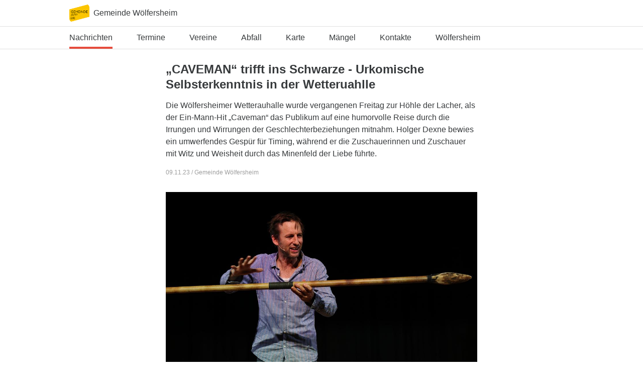

--- FILE ---
content_type: text/css
request_url: https://woelfersheim.gemeindeapp.de/assets/app-29239fd8284e01009944d3e799164322ae9af2185449f112269635e7a8ecf71f.css
body_size: 3304
content:
.slick-slider{position:relative;display:block;box-sizing:border-box;-webkit-user-select:none;-moz-user-select:none;user-select:none;-webkit-touch-callout:none;-khtml-user-select:none;touch-action:pan-y;-webkit-tap-highlight-color:transparent}.slick-list{position:relative;display:block;overflow:hidden;margin:0;padding:0}.slick-list:focus{outline:none}.slick-list.dragging{cursor:pointer;cursor:hand}.slick-slider .slick-track,.slick-slider .slick-list{transform:translate3d(0, 0, 0)}.slick-track{position:relative;top:0;left:0;display:block;margin-left:auto;margin-right:auto}.slick-track:before,.slick-track:after{display:table;content:''}.slick-track:after{clear:both}.slick-loading .slick-track{visibility:hidden}.slick-slide{display:none;float:left;height:100%;min-height:1px}[dir='rtl'] .slick-slide{float:right}.slick-slide img{display:block}.slick-slide.slick-loading img{display:none}.slick-slide.dragging img{pointer-events:none}.slick-initialized .slick-slide{display:block}.slick-loading .slick-slide{visibility:hidden}.slick-vertical .slick-slide{display:block;height:auto;border:1px solid transparent}.slick-arrow.slick-hidden{display:none}html,body,h1,h2,h3,h4,h5,h6,p,a,ul,li,div,blockquote,aside,nav{margin:0;padding:0;box-sizing:border-box}img{display:block;max-width:100%}html,body{min-height:100%;position:relative;font-family:-apple-system, "Segoe UI", "Roboto", "Helvetica Neue", Helvetica, sans-serif;font-size:16px;background-color:#fff;color:#373a3c;line-height:1.5;width:100%;-webkit-tap-highlight-color:rgba(0,0,0,0);--tint: $color-tint;-webkit-text-size-adjust:100%;-moz-text-size-adjust:100%;text-size-adjust:100%;text-rendering:optimizeLegibility;font-smoothing:antialiased;font-feature-settings:'kern' 1, 'onum' 0, 'liga' 1}body{padding-bottom:50px}img{display:block}a{text-decoration:none;color:currentColor}p>a{color:#FBC500;color:var(--tint)}p{margin-bottom:10px}small{font-size:0.8em;color:#9D9D9D}h1,h2,h3,h4,h5{margin-bottom:20px;font-weight:normal;clear:both}h1{font-size:1.5em;font-weight:bold;line-height:1;margin:15px 0}@media (min-width: 740px){h1{margin:40px 0 30px}}h2{font-size:1.125em;font-weight:bold;margin:0 0 8px;line-height:1.35}h3{font-size:1em;font-weight:600;margin:40px 0 8px}h3:first-child{margin-top:0}h4{font-size:1em;font-weight:600;margin:0}address{font-size:1em;font-style:normal;white-space:pre;line-height:1.2;font-weight:normal}strong{font-weight:600}em{font-weight:bold;font-style:normal}table{border-collapse:collapse;width:100%}table td{vertical-align:top}.right{text-align:right}.turbolinks-progress-bar{background-color:var(--tint)}.articleFeature{position:relative}.articleFeature-main{margin:0 0 10px}.articleFeature-aside{margin-bottom:20px}.articleFeature-additional{padding-top:1em}.articleFeature .article-image{margin:0 -10px;width:calc(100% + 20px)}@media (min-width: 740px){.articleFeature{display:flex}.articleFeature-main{flex:1;margin-right:1em}.articleFeature-aside{width:33%;margin-bottom:40px}.articleFeature-secondary{margin-bottom:20px}.articleFeature-additional{padding:0}.articleFeature .article-image{margin:0;width:100%}}@media (min-width: 740px){.articleGrid{display:flex;flex-wrap:wrap;justify-content:space-between}.articleGrid>*{margin-bottom:48px;width:calc(50% - 12px)}}@media (min-width: 740px) and (min-width: 1024px){.articleGrid>*{width:calc(33.3333% - 12px)}}@media (min-width: 740px){.articleGrid .article-image{margin:0}.articleGrid .article--image{width:100%}}.articleGrid>*{margin-bottom:0.8em}.article{position:relative;display:inline-block;padding-bottom:1.5em}.article:after{content:"";display:block;position:absolute;bottom:0;width:100vw;height:1px;background-color:rgba(0,0,0,0.12);left:-10px}.article:empty{display:none}.article-image{flex:1;height:auto;display:none}.article-heading{margin-bottom:1em}.article-inlineImage{margin-bottom:1em;margin:0 -10px 1em -10px}.article-image img,.article-inlineImage img{width:100%}.article-more{color:#FBC500;color:var(--tint);display:block;line-height:1;margin-top:8px}.article-content{flex:1;margin-top:12px}.article-abstract{-webkit-hyphens:auto;hyphens:auto}.article-meta{margin:12px 0 0;font-size:0.75em;color:#9D9D9D}@media (min-width: 740px){.article:after{display:none}.article-inlineImage{display:none}.article-image{display:block}.article:empty{display:block}}@media (min-width: 740px){.article--image{display:flex}.article--image .article-content{margin-top:0}.article--image .article-image{margin-right:16px}}.article--inline{flex-direction:column;border-bottom:1px solid rgba(0,0,0,0.12);padding-bottom:16px;margin-bottom:16px}.article--inline .article-image{display:none}.article--inline .article-inlineImage{display:block;margin:0 0 16px}.article--inline:last-child{border-bottom:none}.article--featured{flex-direction:column}.article--featured .article-image{margin-bottom:12px;margin-right:0}.avatar{position:relative;display:inline-block;width:100%;padding-top:100%;border-radius:100%;background-color:#fff;border:1px solid rgba(0,0,0,0.12);overflow:hidden}.avatar img{position:absolute;top:0;left:0;width:100%;height:100%;-o-object-fit:cover;object-fit:cover}.button{-webkit-appearance:none;-moz-appearance:none;appearance:none;font-size:1em;border:none;background-color:transparent;font-weight:600;padding:0;margin:0;display:inline-block}.button--submit{padding:12px 20px;background-color:#FBC500;background-color:var(--tint);border-radius:3px;color:#fff}.button--link{font-weight:normal;color:#FBC500;color:var(--tint)}.button--arrow{color:#FBC500;color:var(--tint)}.button--arrow:after{content:" >"}.button--outline{border:1px solid currentColor;padding:4px 20px;border-radius:30px}.cell{display:flex;margin-top:0;padding:18px 10px}.cell h2{margin:0;font-weight:bold}.cell-preface{width:50px;margin-right:10px}.cell-highlight{font-size:1.222em;line-height:1.35}.cell-main{flex:1}.cell-subtitle{font-size:0.8em;color:#989898}@media (min-width: 740px){.columns{display:flex}.columns>*{margin-right:20px}.columns>*:last-child{margin-right:0}.columns--center{align-items:center}}.app .componentHeader{display:none}.contact{display:flex;flex-direction:column;align-items:center;margin-top:20px}.contact-avatar{margin-bottom:20px;width:120px;height:120px}.contact-description{width:100%;flex:1}.contact-name{margin:15px 0 5px}.contact-category,.contact-role{font-size:0.8em;color:#989898}@media (min-width: 740px){.contact{flex-direction:row}.contact-avatar{order:2;margin:0}}.container{margin:0 10px;width:calc(100% - 20px)}@media (min-width: 1024px){.container{margin:0 auto;max-width:1004px}}.desktop{display:none}@media (min-width: 740px){.desktop{display:block}}.fakeLink{color:#FBC500;color:var(--tint)}.figure{margin:1em -10px 16px}@media (min-width: 740px){.figure{margin:1em 0}}.figure>figcaption{font-size:0.8em;color:#989898;margin-top:0.5em;font-style:italic;text-align:center;-webkit-hyphens:auto;hyphens:auto}@media (min-width: 740px){.figure>figcaption{max-width:80%;margin-left:10%}}@media (min-width: 740px){.figure--right,.figure--left{float:left;margin:0.3em 1em 0.5em 0;clear:both;max-width:50%}}@media (min-width: 740px){.figure--right{float:right;margin-right:0;margin-left:1em}}.form{display:block;position:relative}.form-input{position:relative}.form-input input,.form-input select{background-color:transparent}.form-input-label{color:#989898;font-size:0.7em;display:block}.form-input-input{display:block;-webkit-appearance:none;-moz-appearance:none;appearance:none;width:100%;border:none;font-size:1em;padding:10px 0;margin:0;border-radius:0;border-bottom:1px solid rgba(0,0,0,0.12);outline:none}.form-input--select:after{position:absolute;bottom:10px;right:0;content:"▼";font-size:0.8em;color:#989898;transform:scaleY(0.7);pointer-events:none}.form-input+.form-input{margin-top:10px}@media (min-width: 740px){.form-input+.form-input{margin-top:20px}}.hero{padding:32px 20px;margin:0 -10px 0;position:relative;color:white;overflow:hidden}@media (min-width: 740px){.hero{margin:0 0 50px}}.hero-background{position:absolute;width:100%;height:100%;top:0;left:0;z-index:0;background-color:#FBC500;background-color:var(--tint);background-size:cover;background-position:center;filter:brightness(0.8) blur(5px);transform:scale(1.1)}.hero-content{position:relative;text-align:center}.hero-icon{display:inline-block;width:80px;height:80px;border-radius:40px;background-color:#fff;border:1px solid rgba(0,0,0,0.12);-o-object-fit:cover;object-fit:cover}.hero-header{margin:5px 0 15px}.icon{height:1em;width:auto !important;position:relative}h3 .icon{margin-right:0.5em;display:inline-block;top:-0.1em;vertical-align:middle}.images{display:flex;margin-bottom:1em}.images .panel,.images .fields .image{display:inline-flex;width:60px;height:60px;position:relative;margin-right:1em;background-color:#d8d8d8;justify-content:center;align-items:center}.images .panel img,.images .fields .image img{width:60px;height:60px;-o-object-fit:cover;object-fit:cover}.images .panel input,.images .fields .image input{-webkit-appearance:none;-moz-appearance:none;appearance:none;position:absolute;left:0;top:0;height:100%;width:100%;opacity:0}.images .panel .remove_nested_fields,.images .fields .image .remove_nested_fields{position:absolute;display:block;width:1.2em;height:1.2em;right:-5px;top:-5px;background-color:white;border:1px solid rgba(0,0,0,0.12);text-align:center;line-height:1;border-radius:1em}.infoBox{border:1px solid rgba(0,0,0,0.12);padding:10px;background-color:#F7F7F7}.infoBox h3{margin-top:0}.info{display:flex;align-items:baseline;padding:25px 0}.info-icon{width:11px;margin-right:10px}.info-headline{font-weight:600;font-size:1em;line-height:1;margin:0 0 8px}.info-content{flex:1}.info+.info{border-top:1px solid rgba(0,0,0,0.12)}.input{position:relative;display:block;width:100%;margin-bottom:10px}.input>input:not([type="checkbox"]),.input>select,.input>textarea{-webkit-appearance:none;-moz-appearance:none;appearance:none;display:block;width:calc(100% - 10px);border:1px solid rgba(0,0,0,0.12);border-radius:3px;font-size:14px;padding:8px 0 0 5px;line-height:1;background-color:white;min-height:36px;color:currentColor}.input>textarea{line-height:1.3;padding:16px 0 5px 5px;min-height:3.7em}.input>label{position:absolute;z-index:99;color:#9D9D9D;font-size:12px;top:2px;left:5px}.input-error{color:#E74C3C;font-size:10px}.input-line{display:flex;align-items:baseline}.input--error>input,.input--error>select,.input--error>text_area{border-color:#E74C3C}.input--disabled{pointer-events:none;color:#989898}.input--disabled>input{background-color:#9D9D9D}.input--submit{display:inline-block;width:auto}.input--image{border:1px solid rgba(0,0,0,0.12);border-radius:3px;background-color:white;padding:5px}.input--image>img{max-height:30px}.input--file label{display:none}.input--textarea{min-height:3.6em}.input--checkbox label{position:relative;font-size:14px;top:0}.input--checkboxes label{position:relative;font-size:14px;top:0;color:#373a3c}.line{display:flex;justify-content:space-between;width:100%}.listing{display:block;margin:0 -10px}@media (min-width: 740px){.listing{margin:0}}.listing-cell{display:block;border-bottom:1px solid rgba(0,0,0,0.12)}.listing-cell:first-child{border-top:1px solid rgba(0,0,0,0.12)}.listing-cell.active{background-color:#FBC500;background-color:var(--tint);color:#fff}.listing-cell+.listing-header{margin-top:40px}.listing a.listing-cell:hover{background-color:#F4F3F4}.listing-header{margin:10px;font-weight:600;color:#989898}.listing--menu .cell{padding:12px}.listing--background .listing-cell{position:relative;border:none;border-radius:3px;color:white;padding:20px 20px;margin:0 10px 8px;background-color:#FBC500;background-color:var(--tint);overflow:hidden}@media (min-width: 740px){.listing--background .listing-cell{margin:0 0 8px;padding:24px 20px}}.listing--background .listing-cell:hover .listing-cell-background{filter:brightness(0.8) blur(5px)}.listing--background .listing-cell-background{position:absolute;width:100%;height:100%;top:0;left:0;background-size:cover;background-position:center;filter:brightness(0.6) blur(5px);transform:scale(1.2)}.listing--background .listing-cell-indicator{position:absolute;right:5px;top:5px}.listing--background .listing-cell .cell{position:relative;z-index:1}.map{display:block;position:relative;margin:0 -10px;height:250px;background-color:rgba(0,0,0,0.12)}@media (min-width: 740px){.map{margin:0}}.navbar{position:absolute;display:flex;align-items:center;width:100%;background-color:rgba(255,255,255,0.95);border-bottom:1px solid rgba(0,0,0,0.12);z-index:999;overflow:auto}@supports (position: sticky){.navbar{position:sticky;top:0}}@supports (-webkit-backdrop-filter: blur(10px)) or (backdrop-filter: blur(10px)){.navbar{background-color:rgba(255,255,255,0.7);-webkit-backdrop-filter:blur(10px);backdrop-filter:blur(10px)}}.navbar-container{margin:0 10px;width:calc(100% - 20px);display:flex}@media (min-width: 1024px){.navbar-container{margin:0 auto;max-width:1004px}}@media (max-width: 740px){.navbar-container{padding-right:-20px;max-width:auto;width:auto}}.navbar-item{height:44px;display:flex;align-items:center;margin-right:48px;position:relative;flex-shrink:0}.navbar-item:after{display:block;position:absolute;content:"";background-color:#FBC500;background-color:var(--tint);left:0;right:0;bottom:0;height:0;transition:height 0.5s}.navbar-item:hover{color:#FBC500;color:var(--tint)}.navbar-item.active:after{height:4px}.navbar-spacer{height:44px}@supports (position: sticky){.navbar-spacer{height:0}}@media (min-width: 740px){.navbar-spacer{margin-bottom:1em}}.optionContainer-sidebar{margin-bottom:15px;margin-top:1em}@media (min-width: 740px){.optionContainer{display:flex}.optionContainer-sidebar{min-width:270px;margin-top:0;margin-right:30px;flex:0}.optionContainer-content{flex:1;display:flex;flex-direction:column}}.pagination{display:inline-grid;gap:10px;grid-auto-flow:column}.pagination>*{display:inline-flex;justify-content:center;align-items:center;width:20px;height:20px}.pagination>*.page{border:1px solid transparent;border-radius:3px}.pagination>*.current{color:var(--tint);border-color:var(--tint)}.pagination>*:hover{color:var(--tint)}.pagination .first,.pagination .last{display:none}.reader{max-width:620px;margin:16px auto}.reader-abstract{-webkit-hyphens:auto;hyphens:auto}.reader img{width:100%}.reader p{margin:8px 0 1em;-webkit-hyphens:auto;hyphens:auto}.reader .figure,.reader .slider{margin:24px -10px 16px}@media (min-width: 708px){.reader .figure,.reader .slider{margin:30px 0 25px}.reader .figure--full{margin-left:-44px;margin-right:-44px}.reader .figure--full figcaption{margin-left:44px;margin-right:44px}.reader .figure--right,.reader .figure--left{margin:0.3em 1em 1em -44px}.reader .figure--right{margin-right:-44px;margin-left:1em}}.reader-heading{line-height:1.25}@media (min-width: 740px){.reader-heading{margin:25px 0 15px}}.reader-meta{font-size:0.75em;color:#9D9D9D;margin:16px 0}.reader-text{margin-bottom:25px}.reader h1+.subhead{margin-top:-0.8em;margin-bottom:0}.slick-arrow{display:block;-webkit-appearance:none;-moz-appearance:none;appearance:none;border:1px solid rgba(0,0,0,0.12);margin:0;padding:0;background-color:#fff;color:currentColor;outline:none;position:absolute;z-index:99;top:50%;margin-top:-1em;font-size:1em;width:2em;height:2em;line-height:1;border-radius:50%;font-weight:bold;color:#989898}.slick-prev{left:1em}.slick-prev:before{content:"<"}.slick-next{right:1em}.slick-next:before{content:">"}.slick-list{height:100%}.slick-track{height:100%}.slider{height:50vw;min-height:200px;max-height:400px;overflow:hidden;background-color:black;position:relative}.slider-slide{display:block;height:100%}.slider-slide>img{width:100%;height:100%;-o-object-fit:cover;object-fit:cover}.subhead{color:#989898;font-size:1.125em}h1+.subhead{margin-top:-0.9em;margin-bottom:1em}@media (min-width: 740px){h1+.subhead{margin-top:-1.5em}}.switch{display:flex;border-radius:3px;color:#FBC500;color:var(--tint);border:1px solid currentColor;margin-bottom:1em}.switch-option{flex:1;text-align:center;transition:all 0.3s}.switch-option+.switch-option{border-left:1px solid #FBC500;border-left:1px solid var(--tint)}.switch-option.active{background-color:#FBC500;background-color:var(--tint);color:#fff}.table{width:100%}.table td{overflow:hidden;text-overflow:ellipsis}.titlebar{display:block;border-bottom:1px solid rgba(0,0,0,0.12);padding:8px 0}.titlebar-container{margin:0 10px;width:calc(100% - 20px);display:flex;align-items:center;height:100%}@media (min-width: 1024px){.titlebar-container{margin:0 auto;max-width:1004px}}.titlebar-icon{width:40px;margin-right:8px}.titlebar-icon img{border-radius:7px}
